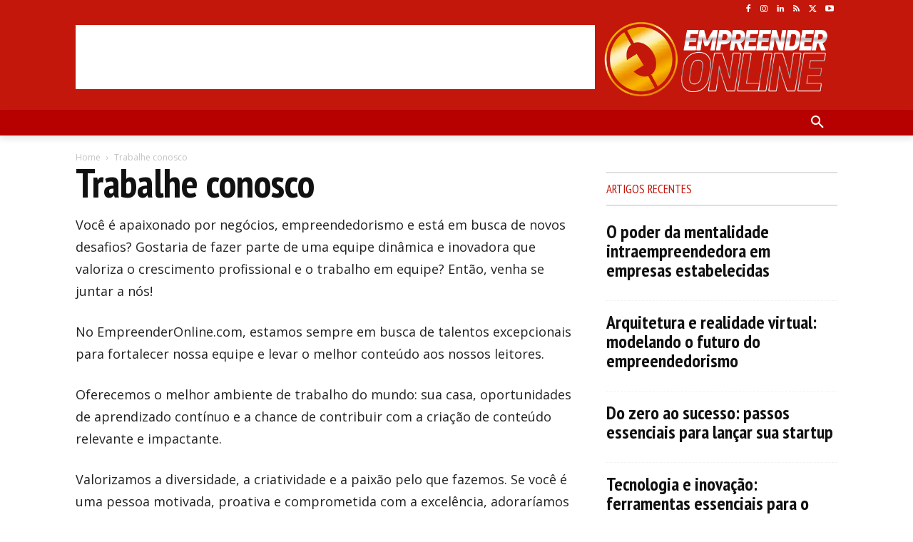

--- FILE ---
content_type: text/html; charset=utf-8
request_url: https://www.google.com/recaptcha/api2/aframe
body_size: 267
content:
<!DOCTYPE HTML><html><head><meta http-equiv="content-type" content="text/html; charset=UTF-8"></head><body><script nonce="HEp9mbcpqEBxCgmgSJxhjQ">/** Anti-fraud and anti-abuse applications only. See google.com/recaptcha */ try{var clients={'sodar':'https://pagead2.googlesyndication.com/pagead/sodar?'};window.addEventListener("message",function(a){try{if(a.source===window.parent){var b=JSON.parse(a.data);var c=clients[b['id']];if(c){var d=document.createElement('img');d.src=c+b['params']+'&rc='+(localStorage.getItem("rc::a")?sessionStorage.getItem("rc::b"):"");window.document.body.appendChild(d);sessionStorage.setItem("rc::e",parseInt(sessionStorage.getItem("rc::e")||0)+1);localStorage.setItem("rc::h",'1768845399483');}}}catch(b){}});window.parent.postMessage("_grecaptcha_ready", "*");}catch(b){}</script></body></html>